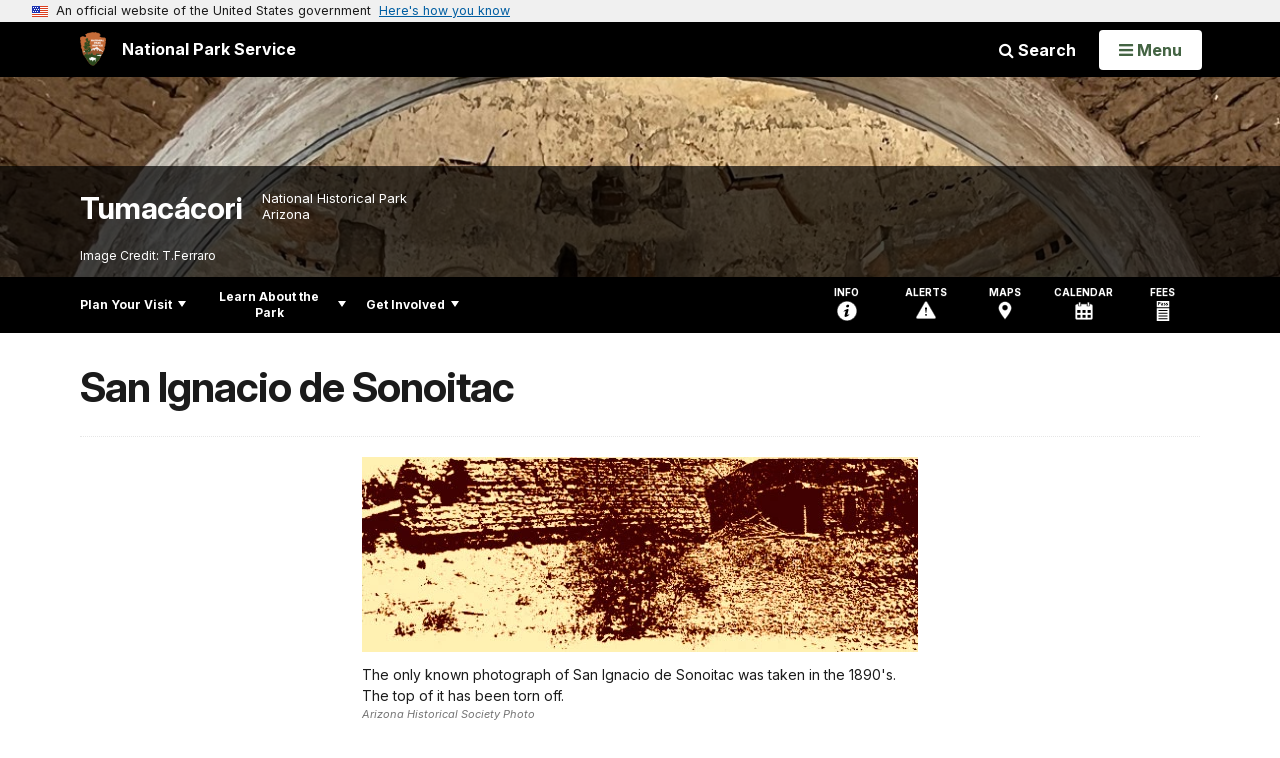

--- FILE ---
content_type: text/html;charset=UTF-8
request_url: https://www.nps.gov/customcf/nps_nav/site_json.cfm?rootsubsiteid=/tuma
body_size: 2255
content:
{"p":[{"t":"Park Home","u":"/index.htm"},{"p":[{"p":[{"t":"Operating Hours & Seasons","u":"/planyourvisit/hours.htm"},{"t":"Fees & Passes","u":"/planyourvisit/fees.htm"},{"t":"Current Conditions","u":"/planyourvisit/conditions.htm"},{"t":"Permits & Reservations","u":"/planyourvisit/permits-reservations.htm"},{"t":"Weather","u":"/planyourvisit/weather.htm"},{"t":"Pets","u":"/planyourvisit/pets.htm"}],"c":"has-sub","t":"Basic Information","u":"/planyourvisit/basicinfo.htm"},{"p":[{"t":"Maps","u":"/planyourvisit/maps.htm"}],"c":"has-sub","t":"Directions & Transportation","u":"/planyourvisit/directions.htm"},{"t":"Eating & Sleeping","u":"/planyourvisit/eatingsleeping.htm"},{"p":[{"t":"Self-Guided Tours","u":"/planyourvisit/self-guided-park-tour.htm"},{"t":"Hike the Santa Cruz","u":"/planyourvisit/hike-the-santa-cruz.htm"},{"t":"Guided Tours","u":"/planyourvisit/guidedtours.htm"},{"t":"Visitor Center and Museum","u":"/planyourvisit/visitor-center-and-museum.htm"},{"t":"Cultural Demonstrators","u":"/planyourvisit/cultural-demonstrators.htm"},{"t":"Special Events","u":"/planyourvisit/special-events.htm"}],"c":"has-sub","t":"Things To Do","u":"/planyourvisit/things2do.htm"},{"t":"Calendar","u":"/planyourvisit/calendar.htm"},{"t":"Safety","u":"/planyourvisit/safety.htm"},{"t":"Accessibility","u":"/planyourvisit/accessibility.htm"},{"t":"Nearby Attractions","u":"/planyourvisit/nearbyattractions.htm"}],"c":"has-sub","t":"Plan Your Visit","u":"/planyourvisit/index.htm"},{"p":[{"p":[{"t":"News Releases","u":"/learn/news/newsreleases.htm"}],"c":"has-sub","t":"News","u":"/learn/news/index.htm"},{"p":[{"t":"Official Park Film","u":"/learn/photosmultimedia/tumacacori-a-cultural-crossroads.htm"},{"t":"Photo Gallery","u":"/learn/photosmultimedia/photogallery.htm"},{"p":[{"t":"Entering Tumacácori","u":"/learn/photosmultimedia/virtual-tour-entering-tumacacori.htm"},{"t":"The church","u":"/learn/photosmultimedia/virtual-tour-the-church.htm"},{"t":"Mission grounds","u":"/learn/photosmultimedia/virtual-tour-mission-grounds.htm"},{"t":"Melhok ki","u":"/learn/photosmultimedia/virtual-tour-melhok-ki.htm"},{"t":"Agriculture","u":"/learn/photosmultimedia/virtual-tour-agriculture.htm"},{"t":"Santa Cruz River","u":"/learn/photosmultimedia/virtual-tour-santa-cruz-river.htm"},{"t":"Museum","u":"/learn/photosmultimedia/virtual-tour-museum.htm"},{"t":"Guevavi Mission","u":"/learn/photosmultimedia/virtual-tour-guevavi.htm"},{"t":"Calabazas Mission","u":"/learn/photosmultimedia/virtual-tour-calabazas.htm"}],"c":"has-sub","t":"Virtual Tour","u":"/learn/photosmultimedia/virtual-tour-of-tumacacori.htm"},{"t":"Then and Now","u":"/learn/photosmultimedia/then-and-now.htm"},{"t":"Videos","u":"/learn/photosmultimedia/videos.htm"}],"c":"has-sub","t":"Photos & Multimedia","u":"/learn/photosmultimedia/index.htm"},{"p":[{"p":[{"t":"Pima Rebellion 1751","u":"/learn/historyculture/pima-uprising-of-1751.htm"},{"t":"Jesuit Expulsion 1767","u":"/learn/historyculture/jesuit-expulsion.htm"},{"t":"The New Monument 1908","u":"/learn/historyculture/the-new-monument.htm"}],"c":"has-sub","t":"Events","u":"/learn/historyculture/events.htm"},{"p":[{"t":"Native People","u":"/learn/historyculture/native-people.htm"},{"p":[{"t":"María Rosa Bezerra Nieto","u":"/learn/historyculture/maria-rosa-bezerra-nieto.htm"},{"t":"Ana María","u":"/learn/historyculture/ana-maria.htm"},{"t":"Cayetana Albizu","u":"/learn/historyculture/cayetana-albizu.htm"},{"t":"Maria Emerenciana Romero","u":"/learn/historyculture/maria-emerenciana-romero.htm"},{"t":"María Rita Durán","u":"/learn/historyculture/maria-rita-duran.htm"},{"t":"Gertrudis Gamarra","u":"/learn/historyculture/gertrudis-gamarra.htm"}],"c":"has-sub","t":"Women","u":"/learn/historyculture/women.htm"},{"t":"Priests","u":"/learn/historyculture/priests.htm"},{"p":[{"t":"Gregorio Álvarez Tuñón y Quirós","u":"/learn/historyculture/gregorio-alvarez-tunon-y-quiros.htm"},{"t":"Juan Bautista de Anza I","u":"/learn/historyculture/juan-bautista-de-anza-i.htm"},{"t":"Juan Bautista de Anza II","u":"/learn/historyculture/juan-bautista-de-anza-ii.htm"},{"t":"Francisco Elías Gonzalez","u":"/learn/historyculture/francisco-elias-gonzalez.htm"},{"t":"Bernardo de Urrea","u":"/learn/historyculture/bernardo-de-urrea.htm"},{"t":"Gabriel Antonio de Vildósola","u":"/learn/historyculture/gabriel-antonio-de-vildosola.htm"}],"c":"has-sub","t":"Military","u":"/learn/historyculture/soldiers.htm"},{"p":[{"t":"Luis Oacpicagigua, alias Luis of Sáric","u":"/learn/historyculture/luis-oacpicgigua-alias-luis-of-saric.htm"}],"c":"has-sub","t":"Other Notable Figures","u":"/learn/historyculture/other-notable-figures.htm"}],"c":"has-sub","t":"People","u":"/learn/historyculture/people.htm"},{"p":[{"t":"Missions","u":"/learn/historyculture/missions.htm"},{"p":[{"t":"Santa Gertrudis del Altar","u":"/learn/historyculture/santa-gertrudis-del-altar.htm"},{"t":"Santa Rosa de Corodguachi - Alias Fronteras","u":"/learn/historyculture/santa-rosa-de-corodeguachi-alias-fronteras.htm"},{"t":"San Felipe y Santiago de Janos","u":"/learn/historyculture/san-felipe-y-santiago-de-janos.htm"},{"t":"San Felipe de Gracia Real de Terrenate","u":"/learn/historyculture/san-felipe-de-gracia-real-de-terrenate.htm"},{"t":"San Ignacio de Tubac","u":"/learn/historyculture/san-ignacio-de-tubac.htm"}],"c":"has-sub","t":"Presidios","u":"/learn/historyculture/presidios.htm"},{"t":"Arizona / Planchas de Plata","u":"/learn/historyculture/arizona-planchas-de-plata.htm"},{"t":"Ranches","u":"/learn/historyculture/ranches.htm"}],"c":"has-sub","t":"Places","u":"/learn/historyculture/places.htm"},{"t":"Preservation","u":"/learn/historyculture/preservation.htm"},{"p":[{"t":"Detective Work","u":"/learn/historyculture/detective-work.htm"},{"t":"Personal Glimpses","u":"/learn/historyculture/personal-glimpses.htm"},{"t":"Recurring Characters","u":"/learn/historyculture/recurring-characters.htm"},{"t":"Language Quirks","u":"/learn/historyculture/language-quirks.htm"},{"t":"Sad Tales","u":"/learn/historyculture/sad-tales.htm"},{"t":"General John J. Pershing at Tumacácori","u":"/learn/historyculture/general-pershing.htm"}],"c":"has-sub","t":"Research","u":"/learn/historyculture/research.htm"}],"c":"has-sub","t":"History & Culture","u":"/learn/historyculture/index.htm"},{"p":[{"t":"Dark Night Skies","u":"/learn/nature/lightscape.htm"},{"p":[{"t":"Heritage Orchard","u":"/learn/nature/heritage-orchard.htm"},{"t":"Courtyard Garden","u":"/learn/nature/courtyard-garden.htm"}],"c":"has-sub","t":"Cultivated Landscapes","u":"/learn/nature/agriculture.htm"},{"p":[{"t":"Birds","u":"/learn/nature/birds.htm"}],"c":"has-sub","t":"Animals","u":"/learn/nature/animals.htm"},{"p":[{"t":"Trees and Shrubs","u":"/learn/nature/trees.htm"}],"c":"has-sub","t":"Plants","u":"/learn/nature/plants.htm"},{"p":[{"t":"Forests","u":"/learn/nature/forests.htm"},{"t":"Mountains","u":"/learn/nature/mountains.htm"},{"t":"Rivers and Streams","u":"/learn/nature/rivers.htm"},{"t":"Scrublands","u":"/learn/nature/scrublands.htm"}],"c":"has-sub","t":"Natural Features & Ecosystems","u":"/learn/nature/naturalfeaturesandecosystems.htm"}],"c":"has-sub","t":"Nature","u":"/learn/nature/index.htm"},{"t":"Science & Research","u":"/learn/scienceresearch.htm"},{"p":[{"p":[{"t":"Curriculum Materials","u":"/learn/education/classrooms/curriculummaterials.htm"},{"t":"Field Trips","u":"/learn/education/field-experiences.htm"},{"t":"Guest Speakers","u":"/learn/education/classrooms/guestspeakers.htm"}],"c":"has-sub","t":"Parks as Classrooms","u":"/learn/education/classrooms/index.htm"},{"p":[{"t":"Teacher-Ranger-Teachers","u":"/learn/education/development/trt.htm"}],"c":"has-sub","t":"Professional Development","u":"/learn/education/development/index.htm"},{"p":[{"t":"Ask Me Anything","u":"/learn/education/learning/ask-me-anything.htm"}],"c":"has-sub","t":"Distance Learning","u":"/learn/education/learning/index.htm"}],"c":"has-sub","t":"Education","u":"/learn/education/index.htm"},{"p":[{"t":"Junior Ranger","u":"/learn/kidsyouth/beajuniorranger.htm"}],"c":"has-sub","t":"Kids & Youth","u":"/learn/kidsyouth/index.htm"},{"p":[{"t":"Laws & Policies","u":"/learn/management/lawsandpolicies.htm"},{"t":"Your Dollars At Work","u":"/learn/management/yourdollarsatwork.htm"}],"c":"has-sub","t":"Management","u":"/learn/management/index.htm"},{"t":"Park Store","u":"/learn/bookstore.htm"}],"c":"has-sub","t":"Learn About the Park","u":"/learn/index.htm"},{"p":[{"t":"Partners","u":"/getinvolved/partners.htm"},{"t":"Donate","u":"/getinvolved/donate.htm"},{"t":"Volunteer","u":"/getinvolved/volunteer.htm"},{"p":[{"c":"isHidden","t":"Art in the Park 2018","u":"/getinvolved/art2018.htm"}],"c":"has-sub","t":"Art in the Park","u":"/getinvolved/art-in-the-park.htm"},{"t":"Work With Us","u":"/getinvolved/workwithus.htm"},{"p":[{"t":"Centennial Initiative 2016","u":"/learn/management/centennial-initiative.htm"}],"c":"has-sub","t":"Planning","u":"/getinvolved/planning.htm"}],"c":"has-sub","t":"Get Involved","u":"/getinvolved/index.htm"}],"r":"/tuma","nt":"Explore This Park"}

--- FILE ---
content_type: text/html;charset=UTF-8
request_url: https://www.nps.gov/customcf/banner_image/get-banner-image-json.cfm?sitecode=tuma
body_size: 272
content:
{"DATA":{"credit":"T.Ferraro","description":"","src":"/common/uploads/banner_image/imr/B32F62F4-CC15-0497-771B1EA9D6B6D3F9.jpg","crops":[{"src":"/common/uploads/banner_image/imr/homepage/B32F62F4-CC15-0497-771B1EA9D6B6D3F9.jpg","link":"","id":696289,"aspect_ratio":3.00,"coordinates":"{\"ar\":3,\"x\":252.69434728701262,\"y\":0,\"s\":1,\"w\":3332.2314049586776,\"h\":971.4960364311012}"},{"src":"/common/uploads/banner_image/imr/secondary/B32F62F4-CC15-0497-771B1EA9D6B6D3F9.jpg","link":"","id":696290,"aspect_ratio":6.00,"coordinates":"{\"ar\":6,\"x\":288.9602050781249,\"y\":20.160051269531348,\"s\":1,\"w\":3225.6,\"h\":537.5999999999999}"}],"nps_photo":0,"title":"","id":"330829","kicker":"","alt_text":"Partial view of the sanctuary ceiling, through an archway, in a historic adobe church"}} 

--- FILE ---
content_type: image/svg+xml
request_url: https://www.nps.gov/common/commonspot/templates/assets/images/app-promo/app-store-badge.svg
body_size: 3910
content:
<svg id="livetype" xmlns="http://www.w3.org/2000/svg" width="119.66407" height="40" viewBox="0 0 119.66407 40">
  <title>Download_on_the_App_Store_Badge_US-UK_RGB_blk_4SVG_092917</title>
  <g>
    <g>
      <g>
        <path d="M110.13477,0H9.53468c-.3667,0-.729,0-1.09473.002-.30615.002-.60986.00781-.91895.0127A13.21476,13.21476,0,0,0,5.5171.19141a6.66509,6.66509,0,0,0-1.90088.627A6.43779,6.43779,0,0,0,1.99757,1.99707,6.25844,6.25844,0,0,0,.81935,3.61816a6.60119,6.60119,0,0,0-.625,1.90332,12.993,12.993,0,0,0-.1792,2.002C.00587,7.83008.00489,8.1377,0,8.44434V31.5586c.00489.3105.00587.6113.01515.9219a12.99232,12.99232,0,0,0,.1792,2.0019,6.58756,6.58756,0,0,0,.625,1.9043A6.20778,6.20778,0,0,0,1.99757,38.001a6.27445,6.27445,0,0,0,1.61865,1.1787,6.70082,6.70082,0,0,0,1.90088.6308,13.45514,13.45514,0,0,0,2.0039.1768c.30909.0068.6128.0107.91895.0107C8.80567,40,9.168,40,9.53468,40H110.13477c.3594,0,.7246,0,1.084-.002.3047,0,.6172-.0039.9219-.0107a13.279,13.279,0,0,0,2-.1768,6.80432,6.80432,0,0,0,1.9082-.6308,6.27742,6.27742,0,0,0,1.6172-1.1787,6.39482,6.39482,0,0,0,1.1816-1.6143,6.60413,6.60413,0,0,0,.6191-1.9043,13.50643,13.50643,0,0,0,.1856-2.0019c.0039-.3106.0039-.6114.0039-.9219.0078-.3633.0078-.7246.0078-1.0938V9.53613c0-.36621,0-.72949-.0078-1.09179,0-.30664,0-.61426-.0039-.9209a13.5071,13.5071,0,0,0-.1856-2.002,6.6177,6.6177,0,0,0-.6191-1.90332,6.46619,6.46619,0,0,0-2.7988-2.7998,6.76754,6.76754,0,0,0-1.9082-.627,13.04394,13.04394,0,0,0-2-.17676c-.3047-.00488-.6172-.01074-.9219-.01269-.3594-.002-.7246-.002-1.084-.002Z" style="fill: #a6a6a6"/>
        <path d="M8.44483,39.125c-.30468,0-.602-.0039-.90429-.0107a12.68714,12.68714,0,0,1-1.86914-.1631,5.88381,5.88381,0,0,1-1.65674-.5479,5.40573,5.40573,0,0,1-1.397-1.0166,5.32082,5.32082,0,0,1-1.02051-1.3965,5.72186,5.72186,0,0,1-.543-1.6572,12.41351,12.41351,0,0,1-.1665-1.875c-.00634-.2109-.01464-.9131-.01464-.9131V8.44434S.88185,7.75293.8877,7.5498a12.37039,12.37039,0,0,1,.16553-1.87207,5.7555,5.7555,0,0,1,.54346-1.6621A5.37349,5.37349,0,0,1,2.61183,2.61768,5.56543,5.56543,0,0,1,4.01417,1.59521a5.82309,5.82309,0,0,1,1.65332-.54394A12.58589,12.58589,0,0,1,7.543.88721L8.44532.875H111.21387l.9131.0127a12.38493,12.38493,0,0,1,1.8584.16259,5.93833,5.93833,0,0,1,1.6709.54785,5.59374,5.59374,0,0,1,2.415,2.41993,5.76267,5.76267,0,0,1,.5352,1.64892,12.995,12.995,0,0,1,.1738,1.88721c.0029.2832.0029.5874.0029.89014.0079.375.0079.73193.0079,1.09179V30.4648c0,.3633,0,.7178-.0079,1.0752,0,.3252,0,.6231-.0039.9297a12.73126,12.73126,0,0,1-.1709,1.8535,5.739,5.739,0,0,1-.54,1.67,5.48029,5.48029,0,0,1-1.0156,1.3857,5.4129,5.4129,0,0,1-1.3994,1.0225,5.86168,5.86168,0,0,1-1.668.5498,12.54218,12.54218,0,0,1-1.8692.1631c-.2929.0068-.5996.0107-.8974.0107l-1.084.002Z"/>
      </g>
      <g id="_Group_" data-name="&lt;Group&gt;">
        <g id="_Group_2" data-name="&lt;Group&gt;">
          <g id="_Group_3" data-name="&lt;Group&gt;">
            <path id="_Path_" data-name="&lt;Path&gt;" d="M24.76888,20.30068a4.94881,4.94881,0,0,1,2.35656-4.15206,5.06566,5.06566,0,0,0-3.99116-2.15768c-1.67924-.17626-3.30719,1.00483-4.1629,1.00483-.87227,0-2.18977-.98733-3.6085-.95814a5.31529,5.31529,0,0,0-4.47292,2.72787c-1.934,3.34842-.49141,8.26947,1.3612,10.97608.9269,1.32535,2.01018,2.8058,3.42763,2.7533,1.38706-.05753,1.9051-.88448,3.5794-.88448,1.65876,0,2.14479.88448,3.591.8511,1.48838-.02416,2.42613-1.33124,3.32051-2.66914a10.962,10.962,0,0,0,1.51842-3.09251A4.78205,4.78205,0,0,1,24.76888,20.30068Z" style="fill: #fff"/>
            <path id="_Path_2" data-name="&lt;Path&gt;" d="M22.03725,12.21089a4.87248,4.87248,0,0,0,1.11452-3.49062,4.95746,4.95746,0,0,0-3.20758,1.65961,4.63634,4.63634,0,0,0-1.14371,3.36139A4.09905,4.09905,0,0,0,22.03725,12.21089Z" style="fill: #fff"/>
          </g>
        </g>
        <g>
          <path d="M42.30227,27.13965h-4.7334l-1.13672,3.35645H34.42727l4.4834-12.418h2.083l4.4834,12.418H43.438ZM38.0591,25.59082h3.752l-1.84961-5.44727h-.05176Z" style="fill: #fff"/>
          <path d="M55.15969,25.96973c0,2.81348-1.50586,4.62109-3.77832,4.62109a3.0693,3.0693,0,0,1-2.84863-1.584h-.043v4.48438h-1.8584V21.44238H48.4302v1.50586h.03418a3.21162,3.21162,0,0,1,2.88281-1.60059C53.645,21.34766,55.15969,23.16406,55.15969,25.96973Zm-1.91016,0c0-1.833-.94727-3.03809-2.39258-3.03809-1.41992,0-2.375,1.23047-2.375,3.03809,0,1.82422.95508,3.0459,2.375,3.0459C52.30227,29.01563,53.24953,27.81934,53.24953,25.96973Z" style="fill: #fff"/>
          <path d="M65.12453,25.96973c0,2.81348-1.50586,4.62109-3.77832,4.62109a3.0693,3.0693,0,0,1-2.84863-1.584h-.043v4.48438h-1.8584V21.44238H58.395v1.50586h.03418A3.21162,3.21162,0,0,1,61.312,21.34766C63.60988,21.34766,65.12453,23.16406,65.12453,25.96973Zm-1.91016,0c0-1.833-.94727-3.03809-2.39258-3.03809-1.41992,0-2.375,1.23047-2.375,3.03809,0,1.82422.95508,3.0459,2.375,3.0459C62.26711,29.01563,63.21438,27.81934,63.21438,25.96973Z" style="fill: #fff"/>
          <path d="M71.71047,27.03613c.1377,1.23145,1.334,2.04,2.96875,2.04,1.56641,0,2.69336-.80859,2.69336-1.91895,0-.96387-.67969-1.541-2.28906-1.93652l-1.60937-.3877c-2.28027-.55078-3.33887-1.61719-3.33887-3.34766,0-2.14258,1.86719-3.61426,4.51855-3.61426,2.624,0,4.42285,1.47168,4.4834,3.61426h-1.876c-.1123-1.23926-1.13672-1.9873-2.63379-1.9873s-2.52148.75684-2.52148,1.8584c0,.87793.6543,1.39453,2.25488,1.79l1.36816.33594c2.54785.60254,3.60645,1.626,3.60645,3.44238,0,2.32324-1.85059,3.77832-4.79395,3.77832-2.75391,0-4.61328-1.4209-4.7334-3.667Z" style="fill: #fff"/>
          <path d="M83.34621,19.2998v2.14258h1.72168v1.47168H83.34621v4.99121c0,.77539.34473,1.13672,1.10156,1.13672a5.80752,5.80752,0,0,0,.61133-.043v1.46289a5.10351,5.10351,0,0,1-1.03223.08594c-1.833,0-2.54785-.68848-2.54785-2.44434V22.91406H80.16262V21.44238H81.479V19.2998Z" style="fill: #fff"/>
          <path d="M86.065,25.96973c0-2.84863,1.67773-4.63867,4.29395-4.63867,2.625,0,4.29492,1.79,4.29492,4.63867,0,2.85645-1.66113,4.63867-4.29492,4.63867C87.72609,30.6084,86.065,28.82617,86.065,25.96973Zm6.69531,0c0-1.9541-.89551-3.10742-2.40137-3.10742s-2.40039,1.16211-2.40039,3.10742c0,1.96191.89453,3.10645,2.40039,3.10645S92.76027,27.93164,92.76027,25.96973Z" style="fill: #fff"/>
          <path d="M96.18606,21.44238h1.77246v1.541h.043a2.1594,2.1594,0,0,1,2.17773-1.63574,2.86616,2.86616,0,0,1,.63672.06934v1.73828a2.59794,2.59794,0,0,0-.835-.1123,1.87264,1.87264,0,0,0-1.93652,2.083v5.37012h-1.8584Z" style="fill: #fff"/>
          <path d="M109.3843,27.83691c-.25,1.64355-1.85059,2.77148-3.89844,2.77148-2.63379,0-4.26855-1.76465-4.26855-4.5957,0-2.83984,1.64355-4.68164,4.19043-4.68164,2.50488,0,4.08008,1.7207,4.08008,4.46582v.63672h-6.39453v.1123a2.358,2.358,0,0,0,2.43555,2.56445,2.04834,2.04834,0,0,0,2.09082-1.27344Zm-6.28223-2.70215h4.52637a2.1773,2.1773,0,0,0-2.2207-2.29785A2.292,2.292,0,0,0,103.10207,25.13477Z" style="fill: #fff"/>
        </g>
      </g>
    </g>
    <g id="_Group_4" data-name="&lt;Group&gt;">
      <g>
        <path d="M37.82619,8.731a2.63964,2.63964,0,0,1,2.80762,2.96484c0,1.90625-1.03027,3.002-2.80762,3.002H35.67092V8.731Zm-1.22852,5.123h1.125a1.87588,1.87588,0,0,0,1.96777-2.146,1.881,1.881,0,0,0-1.96777-2.13379h-1.125Z" style="fill: #fff"/>
        <path d="M41.68068,12.44434a2.13323,2.13323,0,1,1,4.24707,0,2.13358,2.13358,0,1,1-4.24707,0Zm3.333,0c0-.97607-.43848-1.54687-1.208-1.54687-.77246,0-1.207.5708-1.207,1.54688,0,.98389.43457,1.55029,1.207,1.55029C44.57522,13.99463,45.01369,13.42432,45.01369,12.44434Z" style="fill: #fff"/>
        <path d="M51.57326,14.69775h-.92187l-.93066-3.31641h-.07031l-.92676,3.31641h-.91309l-1.24121-4.50293h.90137l.80664,3.436h.06641l.92578-3.436h.85254l.92578,3.436h.07031l.80273-3.436h.88867Z" style="fill: #fff"/>
        <path d="M53.85354,10.19482H54.709v.71533h.06641a1.348,1.348,0,0,1,1.34375-.80225,1.46456,1.46456,0,0,1,1.55859,1.6748v2.915h-.88867V12.00586c0-.72363-.31445-1.0835-.97168-1.0835a1.03294,1.03294,0,0,0-1.0752,1.14111v2.63428h-.88867Z" style="fill: #fff"/>
        <path d="M59.09377,8.437h.88867v6.26074h-.88867Z" style="fill: #fff"/>
        <path d="M61.21779,12.44434a2.13346,2.13346,0,1,1,4.24756,0,2.1338,2.1338,0,1,1-4.24756,0Zm3.333,0c0-.97607-.43848-1.54687-1.208-1.54687-.77246,0-1.207.5708-1.207,1.54688,0,.98389.43457,1.55029,1.207,1.55029C64.11232,13.99463,64.5508,13.42432,64.5508,12.44434Z" style="fill: #fff"/>
        <path d="M66.4009,13.42432c0-.81055.60352-1.27783,1.6748-1.34424l1.21973-.07031v-.38867c0-.47559-.31445-.74414-.92187-.74414-.49609,0-.83984.18213-.93848.50049h-.86035c.09082-.77344.81836-1.26953,1.83984-1.26953,1.12891,0,1.76563.562,1.76563,1.51318v3.07666h-.85547v-.63281h-.07031a1.515,1.515,0,0,1-1.35254.707A1.36026,1.36026,0,0,1,66.4009,13.42432Zm2.89453-.38477v-.37646l-1.09961.07031c-.62012.0415-.90137.25244-.90137.64941,0,.40527.35156.64111.835.64111A1.0615,1.0615,0,0,0,69.29543,13.03955Z" style="fill: #fff"/>
        <path d="M71.34816,12.44434c0-1.42285.73145-2.32422,1.86914-2.32422a1.484,1.484,0,0,1,1.38086.79h.06641V8.437h.88867v6.26074h-.85156v-.71143h-.07031a1.56284,1.56284,0,0,1-1.41406.78564C72.0718,14.772,71.34816,13.87061,71.34816,12.44434Zm.918,0c0,.95508.4502,1.52979,1.20313,1.52979.749,0,1.21191-.583,1.21191-1.52588,0-.93848-.46777-1.52979-1.21191-1.52979C72.72121,10.91846,72.26613,11.49707,72.26613,12.44434Z" style="fill: #fff"/>
        <path d="M79.23,12.44434a2.13323,2.13323,0,1,1,4.24707,0,2.13358,2.13358,0,1,1-4.24707,0Zm3.333,0c0-.97607-.43848-1.54687-1.208-1.54687-.77246,0-1.207.5708-1.207,1.54688,0,.98389.43457,1.55029,1.207,1.55029C82.12453,13.99463,82.563,13.42432,82.563,12.44434Z" style="fill: #fff"/>
        <path d="M84.66945,10.19482h.85547v.71533h.06641a1.348,1.348,0,0,1,1.34375-.80225,1.46456,1.46456,0,0,1,1.55859,1.6748v2.915H87.605V12.00586c0-.72363-.31445-1.0835-.97168-1.0835a1.03294,1.03294,0,0,0-1.0752,1.14111v2.63428h-.88867Z" style="fill: #fff"/>
        <path d="M93.51516,9.07373v1.1416h.97559v.74854h-.97559V13.2793c0,.47168.19434.67822.63672.67822a2.96657,2.96657,0,0,0,.33887-.02051v.74023a2.9155,2.9155,0,0,1-.4834.04541c-.98828,0-1.38184-.34766-1.38184-1.21582v-2.543h-.71484v-.74854h.71484V9.07373Z" style="fill: #fff"/>
        <path d="M95.70461,8.437h.88086v2.48145h.07031a1.3856,1.3856,0,0,1,1.373-.80664,1.48339,1.48339,0,0,1,1.55078,1.67871v2.90723H98.69v-2.688c0-.71924-.335-1.0835-.96289-1.0835a1.05194,1.05194,0,0,0-1.13379,1.1416v2.62988h-.88867Z" style="fill: #fff"/>
        <path d="M104.76125,13.48193a1.828,1.828,0,0,1-1.95117,1.30273A2.04531,2.04531,0,0,1,100.73,12.46045a2.07685,2.07685,0,0,1,2.07617-2.35254c1.25293,0,2.00879.856,2.00879,2.27V12.688h-3.17969v.0498a1.1902,1.1902,0,0,0,1.19922,1.29,1.07934,1.07934,0,0,0,1.07129-.5459Zm-3.126-1.45117h2.27441a1.08647,1.08647,0,0,0-1.1084-1.1665A1.15162,1.15162,0,0,0,101.63527,12.03076Z" style="fill: #fff"/>
      </g>
    </g>
  </g>
</svg>
